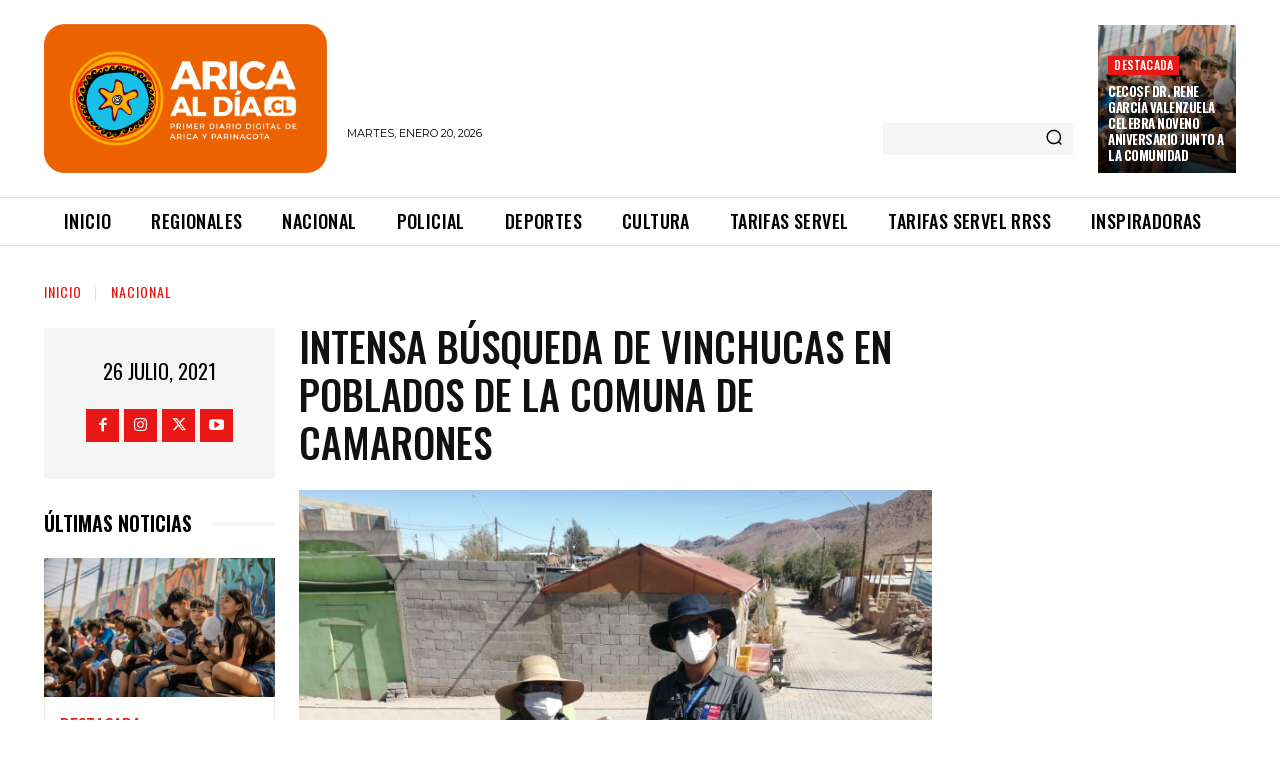

--- FILE ---
content_type: text/css
request_url: https://www.aricaldia.cl/wp-content/plugins/facebook-comment-by-vivacity/css/fb-comments-hidewpcomments-pages.css?ver=6.4.7
body_size: -129
content:
@charset "UTF-8";

/*****************************/
/* Hide the WordPress commenting form
/*****************************/

.page #comments , .page  .comments-area , .page  .comments-title , .page  .comment-list , .page  #respond, .page #commentform, .page  #addcomment, .page  .entry-comments {
	 display: none !important;
}


--- FILE ---
content_type: text/plain; charset=UTF-8
request_url: https://at.teads.tv/fpc?analytics_tag_id=PUB_24667&tfpvi=&gdpr_status=22&gdpr_reason=220&gdpr_consent=&ccpa_consent=&shared_ids=&sv=d656f4a&
body_size: -85
content:
ZDAwZDAwM2MtNjY5OC00YmY5LWJiYTUtMzM1ZGYwNDU2M2ZkIy03LTk=